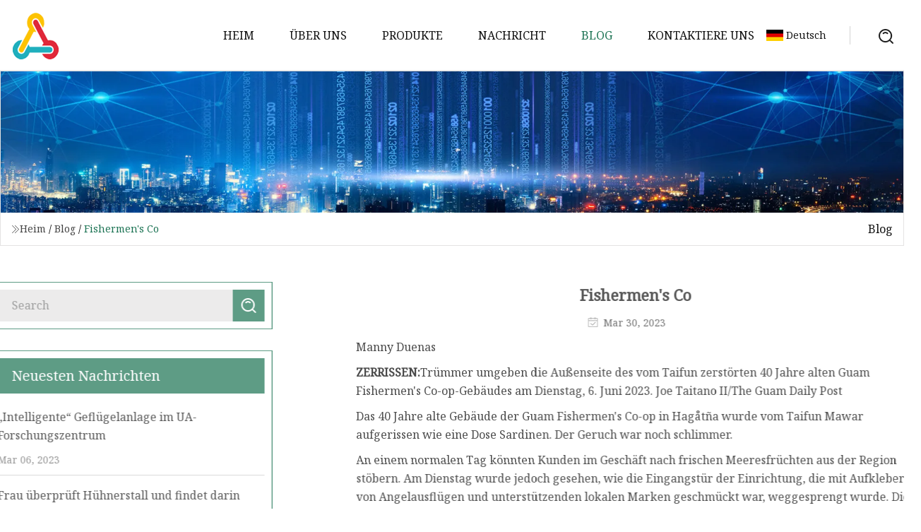

--- FILE ---
content_type: text/html; charset=utf-8
request_url: https://de.morgans-flawlessfinish.com/blog/fishermens-co.htm
body_size: 6951
content:
<!doctype html>
<html lang="de">
<head>
<meta charset="utf-8" />
<title>Fishermen's Co | Sichuan Steel Structure Co., Ltd</title>
<meta name="description" content="Fishermen's Co" />
<meta name="keywords" content="Fishermen's Co" />
<meta name="viewport" content="width=device-width, initial-scale=1.0" />
<meta name="application-name" content="Sichuan Steel Structure Co., Ltd" />
<meta name="twitter:card" content="summary" />
<meta name="twitter:title" content="Fishermen's Co | Sichuan Steel Structure Co., Ltd" />
<meta name="twitter:description" content="Fishermen's Co" />
<meta name="twitter:image" content="https://de.morgans-flawlessfinish.com/uploadimg/1786476311.png" />
<meta http-equiv="X-UA-Compatible" content="IE=edge" />
<meta property="og:site_name" content="Sichuan Steel Structure Co., Ltd" />
<meta property="og:type" content="article" />
<meta property="og:title" content="Fishermen's Co | Sichuan Steel Structure Co., Ltd" />
<meta property="og:description" content="Fishermen's Co" />
<meta property="og:url" content="https://de.morgans-flawlessfinish.com/blog/fishermens-co.htm" />
<meta property="og:image" content="https://de.morgans-flawlessfinish.com/uploadimg/1786476311.png" />
<link href="https://de.morgans-flawlessfinish.com/blog/fishermens-co.htm" rel="canonical" />
<link href="https://de.morgans-flawlessfinish.com/uploadimg/icons1786476311.png" rel="shortcut icon" type="image/x-icon" />
<link href="https://fonts.googleapis.com" rel="preconnect" />
<link href="https://fonts.gstatic.com" rel="preconnect" crossorigin />
<link href="https://fonts.googleapis.com/css2?family=Noto+Serif&display=swap" rel="stylesheet" />
<link href="/themes/hestia/toast.css" rel="stylesheet" />
<link href="/themes/hestia/green/style.css" rel="stylesheet" />
<link href="/themes/hestia/green/page.css" rel="stylesheet" />
<link href="/themes/hestia/aos.css" rel="stylesheet" />
<script type="application/ld+json">[{"@context":"https://schema.org/","@type":"BreadcrumbList","itemListElement":[{"@type":"ListItem","name":"Heim","position":1,"item":"https://de.morgans-flawlessfinish.com/blog/fishermens-co.htm/"},{"@type":"ListItem","name":"Blog","position":2,"item":"https://de.morgans-flawlessfinish.com/blog.htm"},{"@type":"ListItem","name":"Fishermen's Co","position":3,"item":"https://de.morgans-flawlessfinish.com/blog/fishermens-co.htm"}]},{"@context":"http://schema.org","@type":"NewsArticle","mainEntityOfPage":{"@type":"WebPage","@id":"https://de.morgans-flawlessfinish.com/blog/fishermens-co.htm"},"headline":"Sichuan Steel Structure Co., Ltd","image":{"@type":"ImageObject","url":"https://de.morgans-flawlessfinish.com"},"datePublished":"","dateModified":"","author":{"@type":"Organization","name":"Sichuan Steel Structure Co., Ltd","url":"https://de.morgans-flawlessfinish.com"},"publisher":{"@type":"Organization","name":"de.morgans-flawlessfinish.com","logo":{"@type":"ImageObject","url":"https://de.morgans-flawlessfinish.com/uploadimg/1786476311.png"}},"description":"Fishermen's Co"}]</script>
<script type="text/javascript" src="//info.53hu.net/traffic.js?id=08a984h6ak"></script>
</head>
<body class="index">
<!-- header -->
<header>
  <div class="container">
    <a href="/" class="head-logo" title="Sichuan Steel Structure Co., Ltd"><img src="/uploadimg/1786476311.png" width="70" height="70" alt="Sichuan Steel Structure Co., Ltd"><span>Sichuan Steel Structure Co., Ltd</span></a>
    <div class="menu-btn"><em></em><em></em><em></em></div>
    <div class="head-content">
      <nav class="nav"> 
        <ul>
          <li><a href="/">Heim</a></li>
          <li><a href="/about-us.htm">&#xDC;ber uns</a></li>
          <li><a href="/products.htm">Produkte</a><em class="iconfont icon-xiangxia"></em>
            <ul class="submenu">
              <li><a href="/steel-structure.htm">Stahlstruktur</a></li>
              <li><a href="/steel-structure-workshop.htm">Werkstatt f&#xFC;r Stahlkonstruktionen</a></li>
              <li><a href="/steel-structure-building.htm">Stahlkonstruktionsgeb&#xE4;ude</a></li>
              <li><a href="/prefabricated-house.htm">Fertighaus</a></li>
              <li><a href="/container-house.htm">Containerhaus</a></li>
              <li><a href="/poultry-house.htm">Gefl&#xFC;gelstall</a></li>
              <li><a href="/sandwich-panel.htm">Sandwichplatte</a></li>
              <li><a href="/steel-structure-chicken-house.htm">H&#xFC;hnerstall mit Stahlkonstruktion</a></li>
              <li><a href="/steel-structure-material.htm">Stahlkonstruktionsmaterial</a></li>
              <li><a href="/poultry-house.htm">Gefl&#xFC;gelstall</a></li>
              <li><a href="/sandwich-panel.htm">Sandwichplatte</a></li>
              <li><a href="/shipping-container-house.htm">Versandcontainerhaus</a></li>
              <li><a href="/modular-container-house.htm">Modulares Containerhaus</a></li>
              <li><a href="/prefabricated-home.htm">Fertighaus</a></li>
              <li><a href="/steel-structure-poultry-house.htm">Gefl&#xFC;gelstall mit Stahlkonstruktion</a></li>
              <li><a href="/steel-structure-warehouse.htm">Stahlkonstruktionslager</a></li>
            </ul>
          </li>
          <li><a href="/news.htm">Nachricht</a></li>
          <li class="active"><a href="/blog.htm">Blog</a></li>
          <li><a href="/contact-us.htm">Kontaktiere uns</a></li>
        </ul>
      </nav>
      <div class="head-search"><img src="/themes/hestia/images/search.png" width="21" height="21" alt="search"></div>
      <div class="search-input">
        <input type="text" name="" id="textsearch" placeholder="Keyword">
        <div class="search-btn" onclick="SearchProBtn()"><em class="iconfont icon-search"></em></div>
      </div>
    </div>
    <div class="languagelist">
      <div class="languagelist-title"><img src="/themes/hestia/images/language/de.png" alt="de"><span>Deutsch</span></div>
      <div class="languagelist-drop"><span class="languagelist-arrow"></span>
        <ul class="languagelist-wrap">
           <li class="languagelist-active"><a href="https://de.morgans-flawlessfinish.com/blog/fishermens-co.htm"><img src="/themes/hestia/images/language/de.png" width="24" height="16" alt="Deutsch" title="de">Deutsch</a></li>
                                    <li>
                                        <a href="https://www.morgans-flawlessfinish.com/blog/fishermens-co.htm">
                                            <img src="/themes/hestia/images/language/en.png" width="24" height="16" alt="English" title="en">
                                            English
                                        </a>
                                    </li>
                                    <li>
                                    <a href="https://fr.morgans-flawlessfinish.com/blog/fishermens-co.htm">
                                            <img src="/themes/hestia/images/language/fr.png" width="24" height="16" alt="Français" title="fr">
                                            Français
                                        </a>
                                    </li>
                                    <li>
                                    <a href="https://es.morgans-flawlessfinish.com/blog/fishermens-co.htm">
                                            <img src="/themes/hestia/images/language/es.png" width="24" height="16" alt="Español" title="es">
                                            Español
                                        </a>
                                    </li>
                                    <li>
                                        <a href="https://it.morgans-flawlessfinish.com/blog/fishermens-co.htm">
                                            <img src="/themes/hestia/images/language/it.png" width="24" height="16" alt="Italiano" title="it">
                                            Italiano
                                        </a>
                                    </li>
                                    <li>
                                    <a href="https://pt.morgans-flawlessfinish.com/blog/fishermens-co.htm">
                                            <img src="/themes/hestia/images/language/pt.png" width="24" height="16" alt="Português" title="pt">
                                            Português
                                        </a>
                                    </li>
                                    <li>
                                    <a href="https://ja.morgans-flawlessfinish.com/blog/fishermens-co.htm"><img src="/themes/hestia/images/language/ja.png" width="24" height="16" alt="日本語" title="ja"> 日本語</a>
                                    </li>
                                    <li>
                                    <a href="https://ko.morgans-flawlessfinish.com/blog/fishermens-co.htm"><img src="/themes/hestia/images/language/ko.png" width="24" height="16" alt="한국어" title="ko"> 한국어</a>
                                    </li>
                                    <li>
                                    <a href="https://ru.morgans-flawlessfinish.com/blog/fishermens-co.htm"><img src="/themes/hestia/images/language/ru.png" width="24" height="16" alt="Русский" title="ru"> Русский</a>
                                    </li>
        </ul>
      </div>
    </div>
  </div>
</header>
<!-- header -->
<!-- main -->
<main>
  <section class="news-banner">
    <div class="news-banner-content"><img src="/themes/hestia/images/inner-banner.webp" class="news-banner-img" alt="banner">
      <div class="container news-banner-crumbs">
        <div><em class="iconfont icon-jiantou1"></em><a href="/" class="news-banner-crumbs-title">Heim</a> / <a href="/blog.htm" class="news-banner-crumbs-title">Blog</a> / <span class="news-banner-crumbs-present">Fishermen's Co</span></div>
        <div class="news-banner-crumbs-right"><span>Blog</span></div>
      </div>
    </div>
  </section>
  <section class="news-bottom news-details">
    <div class="container">
      <div class="news-content">
        <div class="news-left" data-aos="fade-right" data-aos-duration="800">
          <div class="news-left-top">
            <input type="text" name="" id="textsearch" placeholder="Search">
            <div class="news-search-btn" onclick="SearchProBtn()"><img src="/themes/hestia/images/page-search.webp" alt="pageSearch"></div>
          </div>
          <div class="news-left-bottom">
            <div class="news-left-bottom-title">Neuesten Nachrichten</div>
            <div> <a href="/news/smart-poultry-facility-at-ua-research-center.htm" class="news-left-b-item">
              <div class="news-left-b-item-r">
                <div><p>„Intelligente“ Geflügelanlage im UA-Forschungszentrum</p><span>Mar 06, 2023</span></div>
              </div>
             </a> <a href="/news/woman-checks-chicken-coop-and-finds-unexpected-babies-inside.htm" class="news-left-b-item">
              <div class="news-left-b-item-r">
                <div><p>Frau überprüft Hühnerstall und findet darin unerwartete Babys</p><span>Mar 08, 2023</span></div>
              </div>
             </a> <a href="/news/muncie-man-firebombed-neighbors-dog-house-in-revenge-attempt.htm" class="news-left-b-item">
              <div class="news-left-b-item-r">
                <div><p>Ein Mann aus Muncie verübte aus Rache einen Brandanschlag auf die Hundehütte des Nachbarn</p><span>Mar 10, 2023</span></div>
              </div>
             </a> <a href="/news/poultry-house-of-tomorrow-online-today-for-arkansas-agricultural-experiment-station.htm" class="news-left-b-item">
              <div class="news-left-b-item-r">
                <div><p>Geflügelstall von morgen heute online für die Arkansas Agricultural Experiment Station</p><span>Mar 12, 2023</span></div>
              </div>
             </a> <a href="/news/poultry-facility-at-ua-now-available.htm" class="news-left-b-item">
              <div class="news-left-b-item-r">
                <div><p>Geflügelanlage an der UA jetzt verfügbar</p><span>Mar 14, 2023</span></div>
              </div>
             </a>            </div>
          </div>
        </div>
        <div class="news-details-right" data-aos="fade-left" data-aos-duration="800">
          <h1 class="news-details-theme">Fishermen's Co</h1>
          <div class="news-details-data"><span><img src="/themes/hestia/images/news-details-icon1.webp" alt="Mar 30, 2023">Mar 30, 2023</span></div>
          <p>Manny Duenas</p><p><strong>ZERRISSEN:</strong>Trümmer umgeben die Außenseite des vom Taifun zerstörten 40 Jahre alten Guam Fishermen's Co-op-Gebäudes am Dienstag, 6. Juni 2023. Joe Taitano II/The Guam Daily Post</p><p> Das 40 Jahre alte Gebäude der Guam Fishermen's Co-op in Hagåtña wurde vom Taifun Mawar aufgerissen wie eine Dose Sardinen.  Der Geruch war noch schlimmer.</p><p> An einem normalen Tag könnten Kunden im Geschäft nach frischen Meeresfrüchten aus der Region stöbern.  Am Dienstag wurde jedoch gesehen, wie die Eingangstür der Einrichtung, die mit Aufklebern von Angelausflügen und unterstützenden lokalen Marken geschmückt war, weggesprengt wurde.  Die Sonne schien durch ein Oberlicht, das dank des Taifuns in das Dach des Ladens gerissen worden war.  Wasser war überall.</p><p> „Um ehrlich zu sein, habe ich Strom, aber ich muss diese Leitungen isolieren“, sagte Manny Duenas, Präsident der Guam Fishermen's Cooperative Association.  „Ich möchte nicht, dass da jemand steht und – bzzzzt!“</p><p> Duenas stand im Eingang des ehemaligen Fischverarbeitungsbereichs des Gebäudes, während seine Mitarbeiter daran arbeiteten, alle zu rettenden Geräte auszusortieren.  Mawar hatte einen Teil der schweren Hebearbeiten übernommen und die Ausrüstungsgegenstände auf den umliegenden Straßen verteilt.</p><p> „Wir haben bereits etwa 40 % unserer Sachen gefunden“, sagte er.  „Nur das große Zeug, das wir jetzt besorgen müssen. Unser Gefrierschrank ist kaputt gegangen.“</p><p> Das Bedienfeld der 4.000-Gallonen-Kraftstoffpumpe der Anlage, die die Gregorio D. Perez Marina versorgte, war nass und funktionsunfähig.  Etwa 15.000 US-Dollar an Produkten seien während des Sturms zerstört worden oder verloren gegangen, sagte Duenas, und er habe begonnen, alle verbleibenden Reste einzukochen, um den Geruch zu bekämpfen.  Er sagte, er könne niemanden dazu bringen, den Müll abzuholen.</p><p><strong>„Ich habe noch nie so viel Verwüstung gesehen“</strong></p><p> Die Genossenschaft hat schon bessere Tage gesehen.  Zu einem Zeitpunkt, vor Jahren, waren etwa 25 Mitarbeiter vor Ort, sagte Duenas.  Jetzt hat er nur noch vier Mitarbeiter, die die schwere Arbeit erledigen, und „mehr als die Hälfte (von ihnen) haben alle ihr Zuhause verloren. Also haben wir um 14 Uhr aufgehört, damit sie ihre Hausreparaturen durchführen können. Und wir helfen ihnen.“ so viel wir können, aber im Moment ist es für alle wirklich hart.</p><p>Die gesamte bereits in die Jahre gekommene Anlage, von der Duenas vermutet, dass sie der Genossenschaft ursprünglich vom Militär gespendet wurde, muss abgerissen werden.</p><p> „Wir waren unter den Top 5 der koreanischen (Touristen-)Reiseziele. Das wusste ich nicht, bis zwei Betreiber sagten: ‚Hey Manny, ihr seid unter den Top 5.‘  Top 5 von was? Hit Radio 100?“  Duenas scherzte.</p><p> Nach den harten Tagen der COVID-19-Pandemie begann sich die Lage etwas zu erholen, aber Mawar wird die Dinge wieder zurückwerfen.  Duenas sagte, er habe Schwierigkeiten gehabt, Bundeshilfe für die Genossenschaft zu bekommen, nachdem das Gebäude bei früheren Stürmen beschädigt worden sei, und er sei nicht zuversichtlich, dass er jetzt viel bekommen werde.  Er sagte, niemand von der örtlichen Regierung sei vorbeigekommen, um Hilfe anzubieten.</p><p>„Ich habe noch nie in meinem Leben so viel Verwüstung gesehen“, sagte er.</p><p><strong>„Unsere Absicht ist es, es am Leben zu erhalten“</strong></p><p> Ungefähr 60 % der Mitglieder der Guam Fishermen's Cooperative verfügten über Betriebe, die groß genug waren, um direkt an Restaurants zu verkaufen, sagte Duenas, und kamen nur zu ihm, wenn sie einen Überschuss hatten.  Es seien die kleinen Kerle, sagte er, die fischen, um ihre Familien zu ernähren, die leiden würden, während die Genossenschaft offline sei.</p><p>Es werde immer schwieriger, diese Praxis aufrechtzuerhalten, sagte er, da die Fischer mit höheren Kosten, strengeren Vorschriften und Meeresschutzgebieten konfrontiert seien, die sie ausschließen.</p><p> „Unsere Absicht ist es, es am Leben zu erhalten“, sagte Duenas.  „Denn wenn wir einmal weg sind, gibt es nichts, was es am Laufen halten könnte. Nichts. Es gibt so viele Leute, (wie) die Bundesregierung, (die) die Hälfte unseres Ozeans für Meeresschutzgebiete wegnehmen wollen.“</p><p>Ein temporäres Containergebäude in der Nähe könnte als neues Zuhause für die Genossenschaft dienen, wurde aber auch von Mawar beschädigt und muss zunächst repariert und renoviert werden.</p><p> Das Containergebäude sollte die Genossenschaft beherbergen, während sie in ein neues, dauerhaftes Gebäude übergeht, sagte Duenas, aber der Umzug scheiterte aufgrund von Renovierungsproblemen.  Ursprünglich sollte ein brandneues Genossenschaftsgebäude bis 2022 fertiggestellt sein, und es seien bereits Millionen Dollar für den Bau bereitgestellt worden, sagte er.</p><p>„Das Problem liegt bei mir, ich bin ehrlich zu Ihnen“, sagte er gegenüber der Guam Daily Post.</p><p>„Ich bin alt, ich bin krank und ich muss meinen Betrieb strategisch ausrichten, damit ich keine Einnahmen verliere. Denn wir leben … fast von der Hand in den Mund. Und wenn ich für mehrere Wochen schließen muss, das tut wirklich weh.</p><p> Es gebe keinen Zeitplan für die Wiedereröffnung, sagte Duenas, insbesondere da seine Mitarbeiter zu Hause mit ihren eigenen Schwierigkeiten konfrontiert seien.  Aber Duenas sagte, er beabsichtige, die Dinge am Laufen zu halten.</p><p>„Ich bin so müde, aber es ist wie bei Krebs – entweder man hat ihn, man ist in Remission oder man stirbt“, sagte Duenas lachend.</p><p><a href="/cdn-cgi/l/email-protection" class="__cf_email__" data-cfemail="03696c6643736c70776476626e2d606c6e">[email&#160;protected]</a></p><p>Manny Duenas</p><p>Die Umfrageergebnisse werden jeden Montag in der Guam Daily Post veröffentlicht.</p><p> Länder können ihren Weg zu langfristigem Wohlstand nicht besteuern.  Präsident Joe Biden will es trotzdem versuchen.  WeiterlesenBiden-Steuererhöhungen: Weg zum wirtschaftlichen Niedergang</p><p>Die leisen Schreie des Schmerzes und der stillen Qual, die Mutter Natur von uns Menschen ertragen musste, während wir ihre Schönheit plündern und weiterhin polieren… WeiterlesenDie Lektionen von Mutter Natur fürs Leben</p><p>Liebe katholische Schulfamilie, weiterlesenEine Glückwunsch- und Dankesbotschaft</p><strong>ZERRISSEN: „Ich habe noch nie so viel Verwüstung gesehen“ „Unsere Absicht ist es, es am Leben zu erhalten“ Sie haben abgestimmt:</strong>
          <div class="sharewrap"></div>
          <div class="details-right-bottom">
            <div class="details-right-bottom-page">
              <a href="/blog/discard-unwanted-dryer-lint-using-one-genius-tissue-box-hack.htm">Vorherige: Entsorgen Sie unerwünschte Trocknerflusen mit einem Genius-Tücherbox-Hack</a>
              <a href="/blog/royal-oak-police-fired-hospital-worker-charged-with-returning-to-steal-waste-vials-of-fentanyl-homeless-man-accused-of-felony-assault.htm">N&#xE4;chste:  Polizei von Royal Oak: Entlassener Krankenhausangestellter wegen Rückkehr angeklagt, um Abfallfläschchen mit Fentanyl zu stehlen;  Obdachloser wegen Körperverletzung angeklagt</a>
            </div>
            <div class="product-describe">Anfrage absenden</div>
            <div class="details-right-bottom-inqurey">
              <div class="details-b-inquiry-input">
                <input type="hidden" id="in-domain" value="de.morgans-flawlessfinish.com">
                <input type="text" name="" id="in-name" placeholder="Your Name:">
                <input type="text" name="" id="in-email" placeholder="Your Email:">
              </div>
              <div class="details-b-inquiry-text">
                <textarea name="" id="in-content" placeholder="Content*:"></textarea>
              </div>
            </div>
            <div class="product-describe-sub" onclick="SendInquiry()">Schicken</div>
          </div>
        </div>
      </div>
    </div>
  </section>
</main>
 
<!-- main -->
<!-- footer -->
<footer class="footer">
  <div class="container footer-top">
    <div class="footer-content footer-left" data-aos="fade-up" data-aos-duration="900">
      <p class="footer-item-title">Schnelle Navigation</p>
      <span class="wrie"></span>
      <ul>
        <li><a href="/"><em class="iconfont icon-jinrujiantou"></em>Heim</a></li>
        <li><a href="/about-us.htm"><em class="iconfont icon-jinrujiantou"></em>&#xDC;ber uns</a></li>
        <li><a href="/products.htm"><em class="iconfont icon-jinrujiantou"></em>Produkte</a></li>
        <li><a href="/news.htm"><em class="iconfont icon-jinrujiantou"></em>Nachricht</a></li>
        <li><a href="/blog.htm"><em class="iconfont icon-jinrujiantou"></em>Blog</a></li>
        <li><a href="/contact-us.htm"><em class="iconfont icon-jinrujiantou"></em>Kontaktiere uns</a></li>
        <li><a href="/sitemap.xml"><em class="iconfont icon-jinrujiantou"></em>Seitenverzeichnis</a></li>
      </ul>
    </div>
    <div class="footer-content footer-center" data-aos="fade-up" data-aos-duration="1000">
      <p class="footer-item-title">Produkt</p>
      <span class="wrie"></span>
      <div class="footer-center-content">
        <ul class="footer-center-content-left">
          <li><a href="/steel-structure.htm"><em class="iconfont icon-jinrujiantou"></em>Stahlstruktur</a></li>
          <li><a href="/steel-structure-workshop.htm"><em class="iconfont icon-jinrujiantou"></em>Werkstatt f&#xFC;r Stahlkonstruktionen</a></li>
          <li><a href="/steel-structure-building.htm"><em class="iconfont icon-jinrujiantou"></em>Stahlkonstruktionsgeb&#xE4;ude</a></li>
          <li><a href="/prefabricated-house.htm"><em class="iconfont icon-jinrujiantou"></em>Fertighaus</a></li>
          <li><a href="/container-house.htm"><em class="iconfont icon-jinrujiantou"></em>Containerhaus</a></li>
          <li><a href="/poultry-house.htm"><em class="iconfont icon-jinrujiantou"></em>Gefl&#xFC;gelstall</a></li>
          <li><a href="/sandwich-panel.htm"><em class="iconfont icon-jinrujiantou"></em>Sandwichplatte</a></li>
          <li><a href="/steel-structure-chicken-house.htm"><em class="iconfont icon-jinrujiantou"></em>H&#xFC;hnerstall mit Stahlkonstruktion</a></li>
          <li><a href="/steel-structure-material.htm"><em class="iconfont icon-jinrujiantou"></em>Stahlkonstruktionsmaterial</a></li>
          <li><a href="/poultry-house.htm"><em class="iconfont icon-jinrujiantou"></em>Gefl&#xFC;gelstall</a></li>
        </ul>
      </div>
    </div>
    <div class="footer-content footer-right" data-aos="fade-up" data-aos-duration="1100">
      <p class="footer-item-title">Partnerfirma</p>
      <span class="wrie"></span>
      <ul>
<li><a href="http://de.zinflatable.com/" target="_blank">Hunan  Zhongzhi  Qixin  Technologie  Co.,  GmbH</a></li><li><a href="https://de.pvcwallpaneling.com/" target="_blank">Jiaxing  Winlong  Handel  Co., Ltd</a></li><li><a href="https://de.tw-highvoltagegenerator.com/" target="_blank">Jiangsu  Tianwang  Solar  Technologie  Co.,  Ltd</a></li>      </ul>
    </div>
  </div>
  <div class="container footer-bottom">
    <ul>
      <li><a href="/products.htm" rel="nofollow" title="facebook"><em class="iconfont icon-facebook"></em></a></li>
      <li><a href="/products.htm" rel="nofollow" title="twitter"><em class="iconfont icon-twitter-fill"></em></a></li>
      <li><a href="/products.htm" rel="nofollow" title="pinterest"><em class="iconfont icon-pinterestpinterest30"></em></a></li>
      <li><a href="/products.htm" rel="nofollow" title="linkedin"><em class="iconfont icon-linkedin"></em></a></li>
      <li><a href="/products.htm" rel="nofollow" title="TikTok"><em class="iconfont icon-icon_TikTok"></em></a></li>
      <li><a href="/products.htm" rel="nofollow" title="youtube"><em class="iconfont icon-youtube"></em></a></li>
    </ul>
    <p>Copyright &copy; de.morgans-flawlessfinish.com, Alle Rechte vorbehalten.&nbsp;&nbsp;<a href="/privacy-policy.htm">Privacy Policy</a></p>
    <p>Email <a href="mail:zara@morgans-flawlessfinish.com" target="_blank"><span class="__cf_email__" data-cfemail="443e25362504292b3623252a37692228253328213737222d2a2d372c6a272b29">[email&#160;protected]</span></a></p>
  </div>
  <div class="gotop"><span>TOP</span></div>
</footer>
<!-- footer -->
 
<!-- script --> 
<script data-cfasync="false" src="/cdn-cgi/scripts/5c5dd728/cloudflare-static/email-decode.min.js"></script><script src="/themes/hestia/js/jq.3.6.1.js"></script>
<script src="/themes/hestia/js/aos.js"></script>
<script src="/themes/hestia/js/share.js"></script>
<script src="/themes/hestia/js/lazyload.js"></script>
<script src="/themes/hestia/js/totast.js"></script>
<script src="/themes/hestia/js/axios.min.js"></script>
<script src="/themes/hestia/js/sub.js"></script>
<script src="/themes/hestia/js/head.js"></script>
<script defer src="https://static.cloudflareinsights.com/beacon.min.js/vcd15cbe7772f49c399c6a5babf22c1241717689176015" integrity="sha512-ZpsOmlRQV6y907TI0dKBHq9Md29nnaEIPlkf84rnaERnq6zvWvPUqr2ft8M1aS28oN72PdrCzSjY4U6VaAw1EQ==" data-cf-beacon='{"version":"2024.11.0","token":"bf98afbd62c74b5cb33a905b94d8a62c","r":1,"server_timing":{"name":{"cfCacheStatus":true,"cfEdge":true,"cfExtPri":true,"cfL4":true,"cfOrigin":true,"cfSpeedBrain":true},"location_startswith":null}}' crossorigin="anonymous"></script>
</body>
</html>


--- FILE ---
content_type: application/javascript
request_url: https://de.morgans-flawlessfinish.com/jk23cp0w7g0qw968a52o?c=x7q88m5u
body_size: -190
content:
var id = "2e55ef4d9609a94f93e32ff1a70b9cf2";
        
